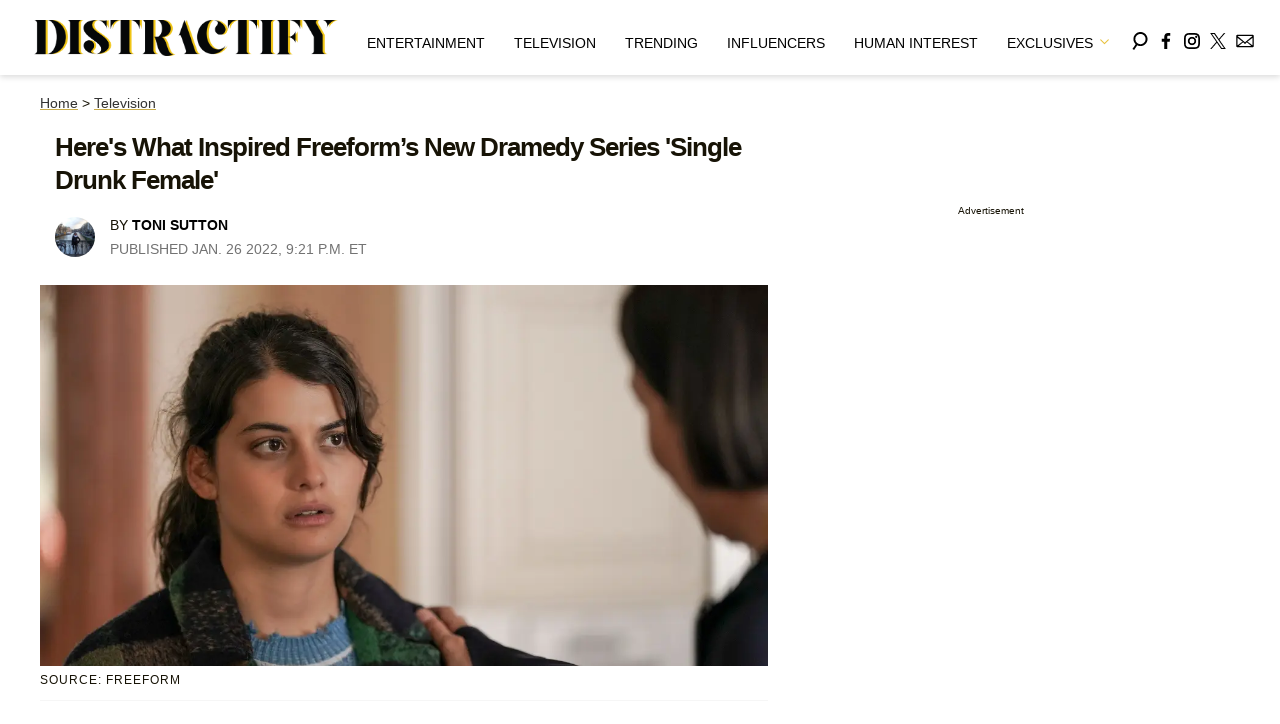

--- FILE ---
content_type: text/javascript; charset=utf-8
request_url: https://www.distractify.com/consent.js
body_size: -117
content:
function initializeConsentHandlers() {
  document.body.addEventListener('click', function (e) {
    const el = e.target.closest('.privacy-link');
    if (!el) return;

    e.preventDefault();
    const ns   = el.dataset.spNamespace;
    const id   = el.dataset.modalId;

    if (window._sp_ && window._sp_[ns] && typeof window._sp_[ns].loadPrivacyManagerModal === 'function') {
      window._sp_[ns].loadPrivacyManagerModal(id);
    } else {
      console.warn('🍪 Consent not ready');
    }
  });
}

if (document.readyState !== 'loading') {
  initializeConsentHandlers();
} else {
  document.addEventListener('DOMContentLoaded', initializeConsentHandlers);
}